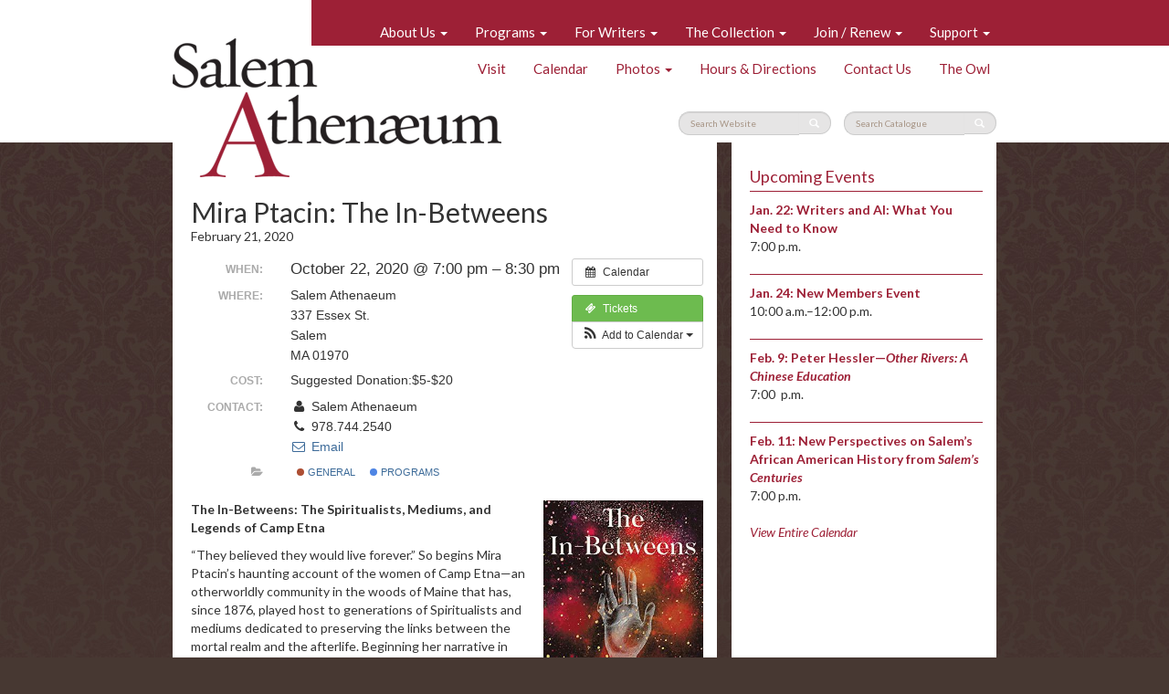

--- FILE ---
content_type: text/html; charset=UTF-8
request_url: https://salemathenaeum.net/event/mira-ptacin-the-in-betweens/
body_size: 9022
content:
<!doctype html>
<html class="no-js"  lang="en-US">
<head>
	<meta charset="utf-8">
	<meta http-equiv="X-UA-Compatible" content="IE=edge">
	<title>Mira Ptacin: The In-Betweens | Salem Athenaeum</title>
	<meta name="viewport" content="width=device-width, initial-scale=1">

	<meta name='robots' content='max-image-preview:large' />
	<style>img:is([sizes="auto" i], [sizes^="auto," i]) { contain-intrinsic-size: 3000px 1500px }</style>
	<link rel='dns-prefetch' href='//ajax.googleapis.com' />
<link rel='dns-prefetch' href='//netdna.bootstrapcdn.com' />
<link rel='stylesheet' id='ai1ec_style-css' href='//salemathenaeum.net/wp-content/plugins/all-in-one-event-calendar/cache/d5d8c4b2_ai1ec_parsed_css.css?ver=3.0.0' type='text/css' media='all' />
<style id='classic-theme-styles-inline-css' type='text/css'>
/*! This file is auto-generated */
.wp-block-button__link{color:#fff;background-color:#32373c;border-radius:9999px;box-shadow:none;text-decoration:none;padding:calc(.667em + 2px) calc(1.333em + 2px);font-size:1.125em}.wp-block-file__button{background:#32373c;color:#fff;text-decoration:none}
</style>
<link rel='stylesheet' id='wp-components-css' href='https://salemathenaeum.net/wp-includes/css/dist/components/style.min.css?ver=6.8.3' type='text/css' media='all' />
<link rel='stylesheet' id='wp-preferences-css' href='https://salemathenaeum.net/wp-includes/css/dist/preferences/style.min.css?ver=6.8.3' type='text/css' media='all' />
<link rel='stylesheet' id='wp-block-editor-css' href='https://salemathenaeum.net/wp-includes/css/dist/block-editor/style.min.css?ver=6.8.3' type='text/css' media='all' />
<link rel='stylesheet' id='popup-maker-block-library-style-css' href='https://salemathenaeum.net/wp-content/plugins/popup-maker/dist/packages/block-library-style.css?ver=dbea705cfafe089d65f1' type='text/css' media='all' />
<link rel='stylesheet' id='finalTilesGallery_stylesheet-css' href='https://salemathenaeum.net/wp-content/plugins/final-tiles-gallery/scripts/ftg.css?ver=6.8.3' type='text/css' media='all' />
<link rel='stylesheet' id='fontawesome_stylesheet-css' href='//netdna.bootstrapcdn.com/font-awesome/4.0.3/css/font-awesome.css?ver=6.8.3' type='text/css' media='all' />
<link rel='stylesheet' id='roots_css-css' href='https://salemathenaeum.net/wp-content/themes/salemathenaeum/assets/css/main.css' type='text/css' media='all' />
<script type="text/javascript" src="//ajax.googleapis.com/ajax/libs/jquery/1.11.1/jquery.js" id="jquery-js"></script>
<script>window.jQuery || document.write('<script src="https://salemathenaeum.net/wp-content/themes/salemathenaeum/assets/vendor/jquery/dist/jquery.min.js?1.11.1"><\/script>')</script>
<script type="text/javascript" src="https://salemathenaeum.net/wp-content/plugins/final-tiles-gallery/scripts/jquery.easing.js?ver=6.8.3" id="jquery-easing-js"></script>
<script type="text/javascript" src="https://salemathenaeum.net/wp-content/plugins/final-tiles-gallery/scripts/jquery.finalTilesGallery.js?ver=6.8.3" id="finalTilesGallery-js"></script>
<script type="text/javascript" src="//salemathenaeum.net/wp-content/plugins/revslider/sr6/assets/js/rbtools.min.js?ver=6.7.40" async id="tp-tools-js"></script>
<script type="text/javascript" src="//salemathenaeum.net/wp-content/plugins/revslider/sr6/assets/js/rs6.min.js?ver=6.7.40" async id="revmin-js"></script>
<script type="text/javascript" src="https://salemathenaeum.net/wp-content/themes/salemathenaeum/assets/vendor/modernizr/modernizr.js" id="modernizr-js"></script>
<link rel="https://api.w.org/" href="https://salemathenaeum.net/wp-json/" /><link rel="EditURI" type="application/rsd+xml" title="RSD" href="https://salemathenaeum.net/xmlrpc.php?rsd" />
<meta name="generator" content="WordPress 6.8.3" />
<link rel="canonical" href="https://salemathenaeum.net/event/mira-ptacin-the-in-betweens/" />
<link rel='shortlink' href='https://salemathenaeum.net/?p=4805' />
<link rel="alternate" title="oEmbed (JSON)" type="application/json+oembed" href="https://salemathenaeum.net/wp-json/oembed/1.0/embed?url=https%3A%2F%2Fsalemathenaeum.net%2Fevent%2Fmira-ptacin-the-in-betweens%2F" />
<link rel="alternate" title="oEmbed (XML)" type="text/xml+oembed" href="https://salemathenaeum.net/wp-json/oembed/1.0/embed?url=https%3A%2F%2Fsalemathenaeum.net%2Fevent%2Fmira-ptacin-the-in-betweens%2F&#038;format=xml" />
<meta property="og:url" content="https://salemathenaeum.net/event/mira-ptacin-the-in-betweens/" />
<meta property="og:title" content="Mira Ptacin: The In-Betweens (2020-10-22)" />
<meta property="og:type" content="article" />
<meta property="og:description" content="The In-Betweens: The Spiritualists, Mediums, and Legends of Camp Etna  &amp;#8220;They believed they would live forever.&amp;#8221; So begins Mira Ptacin’s haunting account of the women of Camp Etna—an otherworldly community in the woods of Maine that has, since 1876, played host to generations of Spi" />
<meta property="og:image" content="https://salemathenaeum.net/wp-content/uploads/2020/09/InBetweens_Cover.jpg" />
<meta name="twitter:card" content="summary" />
<meta name="twitter:title" content="Mira Ptacin: The In-Betweens (2020-10-22)" />
<meta name="twitter:description" content="The In-Betweens: The Spiritualists, Mediums, and Legends of Camp Etna  &amp;#8220;They believed they would live forever.&amp;#8221; So begins Mira Ptacin’s haunting account of the women of Camp Etna—an otherworldly community in the woods of Maine that has, since 1876, played host to generations of Spi" />
<meta name="twitter:image" content="https://salemathenaeum.net/wp-content/uploads/2020/09/InBetweens_Cover.jpg" />
<!-- start Simple Custom CSS and JS -->
<style type="text/css">
/* Add your CSS code here.

For example:
.example {
    color: red;
}

For brushing up on your CSS knowledge, check out http://www.w3schools.com/css/css_syntax.asp

End of comment */ 

/* Fix Navigation input form size */

.form-inline .input-group > .form-control {
	height: 26px
}
</style>
<!-- end Simple Custom CSS and JS -->

		<!-- GA Google Analytics @ https://m0n.co/ga -->
		<script async src="https://www.googletagmanager.com/gtag/js?id=G-886343W1KS"></script>
		<script>
			window.dataLayer = window.dataLayer || [];
			function gtag(){dataLayer.push(arguments);}
			gtag('js', new Date());
			gtag('config', 'G-886343W1KS');
		</script>

	<style type="text/css">.recentcomments a{display:inline !important;padding:0 !important;margin:0 !important;}</style><meta name="generator" content="Powered by Slider Revolution 6.7.40 - responsive, Mobile-Friendly Slider Plugin for WordPress with comfortable drag and drop interface." />
<script>function setREVStartSize(e){
			//window.requestAnimationFrame(function() {
				window.RSIW = window.RSIW===undefined ? window.innerWidth : window.RSIW;
				window.RSIH = window.RSIH===undefined ? window.innerHeight : window.RSIH;
				try {
					var pw = document.getElementById(e.c).parentNode.offsetWidth,
						newh;
					pw = pw===0 || isNaN(pw) || (e.l=="fullwidth" || e.layout=="fullwidth") ? window.RSIW : pw;
					e.tabw = e.tabw===undefined ? 0 : parseInt(e.tabw);
					e.thumbw = e.thumbw===undefined ? 0 : parseInt(e.thumbw);
					e.tabh = e.tabh===undefined ? 0 : parseInt(e.tabh);
					e.thumbh = e.thumbh===undefined ? 0 : parseInt(e.thumbh);
					e.tabhide = e.tabhide===undefined ? 0 : parseInt(e.tabhide);
					e.thumbhide = e.thumbhide===undefined ? 0 : parseInt(e.thumbhide);
					e.mh = e.mh===undefined || e.mh=="" || e.mh==="auto" ? 0 : parseInt(e.mh,0);
					if(e.layout==="fullscreen" || e.l==="fullscreen")
						newh = Math.max(e.mh,window.RSIH);
					else{
						e.gw = Array.isArray(e.gw) ? e.gw : [e.gw];
						for (var i in e.rl) if (e.gw[i]===undefined || e.gw[i]===0) e.gw[i] = e.gw[i-1];
						e.gh = e.el===undefined || e.el==="" || (Array.isArray(e.el) && e.el.length==0)? e.gh : e.el;
						e.gh = Array.isArray(e.gh) ? e.gh : [e.gh];
						for (var i in e.rl) if (e.gh[i]===undefined || e.gh[i]===0) e.gh[i] = e.gh[i-1];
											
						var nl = new Array(e.rl.length),
							ix = 0,
							sl;
						e.tabw = e.tabhide>=pw ? 0 : e.tabw;
						e.thumbw = e.thumbhide>=pw ? 0 : e.thumbw;
						e.tabh = e.tabhide>=pw ? 0 : e.tabh;
						e.thumbh = e.thumbhide>=pw ? 0 : e.thumbh;
						for (var i in e.rl) nl[i] = e.rl[i]<window.RSIW ? 0 : e.rl[i];
						sl = nl[0];
						for (var i in nl) if (sl>nl[i] && nl[i]>0) { sl = nl[i]; ix=i;}
						var m = pw>(e.gw[ix]+e.tabw+e.thumbw) ? 1 : (pw-(e.tabw+e.thumbw)) / (e.gw[ix]);
						newh =  (e.gh[ix] * m) + (e.tabh + e.thumbh);
					}
					var el = document.getElementById(e.c);
					if (el!==null && el) el.style.height = newh+"px";
					el = document.getElementById(e.c+"_wrapper");
					if (el!==null && el) {
						el.style.height = newh+"px";
						el.style.display = "block";
					}
				} catch(e){
					console.log("Failure at Presize of Slider:" + e)
				}
			//});
		  };</script>
		<style type="text/css" id="wp-custom-css">
			
.pum-content iframe {margin: 0 auto; display: block;width: 100%;}		</style>
		
<!-- Google tag (gtag.js) -->
<script async src="https://www.googletagmanager.com/gtag/js?id=G-886343W1KS"></script>
<script>
  window.dataLayer = window.dataLayer || [];
  function gtag(){dataLayer.push(arguments);}
  gtag('js', new Date());

  gtag('config', 'G-886343W1KS');
</script>

	<link rel="alternate" type="application/rss+xml" title="Salem Athenaeum Feed" href="https://salemathenaeum.net/feed/">
	<link href='https://fonts.googleapis.com/css?family=Lato:300,400,700,300italic,400italic,700italic' rel='stylesheet' type='text/css'>
</head>
<body class="wp-singular ai1ec_event-template-default single single-ai1ec_event postid-4805 wp-theme-salemathenaeum">

	<!--[if lt IE 8]>
		<div class="alert alert-warning">
			You are using an <strong>outdated</strong> browser. Please <a href="http://browsehappy.com/">upgrade your browser</a> to improve your experience.		</div>
	<![endif]-->

	<header class="banner navbar navbar-default navbar-static-top" role="banner">

	<div class="bar-wrap">
		<div class="container">
			<div class="bar"></div>
		</div>
	</div>

	<div class="container">
		<div class="navbar-header">
			<button type="button" class="navbar-toggle collapsed" data-toggle="collapse" data-target=".navbar-collapse">
				<span class="sr-only">Toggle navigation</span>
				<span class="icon-bar"></span>
				<span class="icon-bar"></span>
				<span class="icon-bar"></span>
			</button>
			<a class="navbar-brand" href="https://salemathenaeum.net/">Salem Athenaeum</a>
		</div>

		<!-- Primary Navigation -->
		<nav class="collapse navbar-collapse" role="navigation">
			<ul id="menu-primary-navigation" class="nav navbar-nav navbar-right"><li class="dropdown menu-about-us"><a class="dropdown-toggle" data-toggle="dropdown" data-target="#" href="https://salemathenaeum.net/about-us/">About Us <b class="caret"></b></a>
<ul class="dropdown-menu">
	<li class="menu-what-is-the-salem-athenaeum"><a href="https://salemathenaeum.net/what-is-the-salem-athenaeum/">What Is the Salem Athenaeum?</a></li>
	<li class="menu-overview-and-mission"><a href="https://salemathenaeum.net/mission-value-statements/">Overview and Mission</a></li>
	<li class="menu-trustees-staff"><a href="https://salemathenaeum.net/about-us/trustees/">Trustees &#038; Staff</a></li>
	<li class="menu-committees"><a href="https://salemathenaeum.net/about-us/committees/">Committees</a></li>
	<li class="menu-annual-reports"><a href="https://salemathenaeum.net/annual-reports/">Annual Reports</a></li>
	<li class="menu-history"><a href="https://salemathenaeum.net/about-us/history/">History</a></li>
	<li class="menu-membership-libraries"><a href="https://salemathenaeum.net/membership-libraries/">Membership Libraries</a></li>
</ul>
</li>
<li class="dropdown menu-programs"><a class="dropdown-toggle" data-toggle="dropdown" data-target="#" href="https://salemathenaeum.net/eventsprograms-2/">Programs <b class="caret"></b></a>
<ul class="dropdown-menu">
	<li class="menu-online-groups"><a href="https://salemathenaeum.net/4955-2/">Online Groups</a></li>
	<li class="menu-watch-program-videos"><a href="https://salemathenaeum.net/online-program-videos/">Watch Program Videos</a></li>
	<li class="menu-calendar"><a href="https://salemathenaeum.net/eventsprograms-2/eventsprograms/">Calendar</a></li>
	<li class="menu-current-exhibition"><a href="https://salemathenaeum.net/current-exhibition/">Current Exhibition</a></li>
	<li class="menu-groups"><a href="https://salemathenaeum.net/eventsprograms-2/coursesgroups/">Groups</a></li>
	<li class="menu-propose-a-program-or-group"><a href="https://salemathenaeum.net/propose-a-program-or-group/">Propose a Program or Group</a></li>
	<li class="menu-adams-lecture"><a href="https://salemathenaeum.net/eventsprograms-2/adams-lecture/">Adams Lecture</a></li>
	<li class="menu-summer-salons"><a href="https://salemathenaeum.net/eventsprograms-2/summer-salons/">Summer Salons</a></li>
	<li class="menu-card-to-culture"><a href="https://salemathenaeum.net/card-to-culture/">Card to Culture</a></li>
</ul>
</li>
<li class="dropdown menu-for-writers"><a class="dropdown-toggle" data-toggle="dropdown" data-target="#" href="https://salemathenaeum.net/for-writers/">For Writers <b class="caret"></b></a>
<ul class="dropdown-menu">
	<li class="menu-writers-groups"><a href="https://salemathenaeum.net/for-writers/writers-groups/">Writers’ Groups</a></li>
	<li class="menu-calendar"><a href="https://salemathenaeum.net/eventsprograms-2/eventsprograms/">Calendar</a></li>
</ul>
</li>
<li class="dropdown menu-the-collection"><a class="dropdown-toggle" data-toggle="dropdown" data-target="#" href="https://salemathenaeum.net/the-collection/">The Collection <b class="caret"></b></a>
<ul class="dropdown-menu">
	<li class="menu-book-delivery-curbside-pickup"><a href="https://salemathenaeum.net/book-requests/">Book Delivery/Curbside Pickup</a></li>
	<li class="menu-books"><a href="https://salemathenaeum.net/the-collection/books/">Books</a></li>
	<li class="menu-exhibitions"><a href="https://salemathenaeum.net/the-collection/exhibitions/">Exhibitions</a></li>
	<li class="menu-online-catalogue"><a href="https://salemathenaeum.net/the-collection/online-catalogue/">Online Catalogue</a></li>
</ul>
</li>
<li class="dropdown menu-join-renew"><a class="dropdown-toggle" data-toggle="dropdown" data-target="#" href="https://salemathenaeum.net/how-to-join/">Join / Renew <b class="caret"></b></a>
<ul class="dropdown-menu">
	<li class="menu-membership-options"><a href="https://salemathenaeum.net/membership-options-new/">Membership Options</a></li>
	<li class="menu-renew"><a href="https://salemathenaeum.net/renew-2/">Renew</a></li>
	<li class="menu-gift-membership"><a href="https://salemathenaeum.net/giftmembersnew/">Gift Membership</a></li>
	<li class="menu-proprietor-shares"><a href="https://salemathenaeum.net/proprietors/">Proprietor Shares</a></li>
</ul>
</li>
<li class="dropdown menu-support"><a class="dropdown-toggle" data-toggle="dropdown" data-target="#" href="https://salemathenaeum.net/support/">Support <b class="caret"></b></a>
<ul class="dropdown-menu">
	<li class="menu-capital-projects"><a href="https://salemathenaeum.net/capital-projects/">Capital Projects</a></li>
	<li class="menu-donations"><a href="https://salemathenaeum.net/support/donations/">Donations</a></li>
	<li class="menu-kirwan-society"><a href="https://salemathenaeum.net/kirwan-society-2/">Kirwan Society</a></li>
	<li class="menu-planned-giving"><a href="https://salemathenaeum.net/planned-giving-salem-athenaeum/">Planned Giving</a></li>
	<li class="menu-sponsorships"><a href="https://salemathenaeum.net/support/sponsorships/">Sponsorships</a></li>
	<li class="menu-visit-our-store"><a href="https://salemathenaeum.net/visit-our-store/">Visit our store!</a></li>
	<li class="menu-volunteering"><a href="https://salemathenaeum.net/support/volunteering/">Volunteering</a></li>
</ul>
</li>
</ul>		</nav>

		<!-- Secondary Navigation -->
		<nav class="collapse navbar-collapse" role="navigation">
			<ul id="menu-secondary-navigation" class="nav navbar-nav navbar-right"><li class="menu-visit"><a href="https://salemathenaeum.net/visit/">Visit</a></li>
<li class="menu-calendar"><a href="https://salemathenaeum.net/eventsprograms-2/eventsprograms/">Calendar</a></li>
<li class="dropdown menu-photos"><a class="dropdown-toggle" data-toggle="dropdown" data-target="#" href="https://salemathenaeum.net/photos-2/">Photos <b class="caret"></b></a>
<ul class="dropdown-menu">
	<li class="menu-great-gatsby-garden-party-2025"><a href="https://salemathenaeum.net/great-gatsby-garden-party/">Great Gatsby Garden Party 2025</a></li>
	<li class="menu-general-gallery"><a href="https://salemathenaeum.net/photos/">General Gallery</a></li>
	<li class="menu-tardi-mardi-gras-party-2024"><a href="https://salemathenaeum.net/tardi-mardi-gras-party-2024/">Tardi Mardi Gras Party 2024</a></li>
	<li class="menu-art-in-the-garden-2023"><a href="https://salemathenaeum.net/art-in-the-garden-2023/">Art in the Garden 2023</a></li>
	<li class="menu-reading-frederick-douglass-together"><a href="https://salemathenaeum.net/reading-frederick-douglass-together/">Reading Frederick Douglass Together</a></li>
	<li class="menu-rock-n-roman-2020"><a href="https://salemathenaeum.net/rock-n-roman-2020/">Rock ‘N’ Roman 2020</a></li>
	<li class="menu-nono-party-photos"><a href="https://salemathenaeum.net/party-photos/">NONO Party Photos</a></li>
	<li class="menu-club-havana-party-photos"><a href="https://salemathenaeum.net/photos-2/">Club Havana Party Photos</a></li>
	<li class="menu-garden-party-2016"><a href="https://salemathenaeum.net/garden-party-2016/">Garden Party 2016</a></li>
</ul>
</li>
<li class="menu-hours-directions"><a href="https://salemathenaeum.net/hours-directions/">Hours &#038; Directions</a></li>
<li class="menu-contact-us"><a href="https://salemathenaeum.net/contact-us/">Contact Us</a></li>
<li class="menu-the-owl"><a href="https://salemathenaeum.net/theowl/">The Owl</a></li>
</ul>		</nav>

		<nav class="collapse navbar-collapse" id="search-nav" role="navigation">
			<form role="search" method="get" class="search-form form-inline navbar-right">
	<label class="sr-only">Search Catalogue</label>
	<div class="input-group">
		<input value="" name="s" class="search-field form-control" placeholder="Search Catalogue">
		<span class="input-group-btn">
			<button type="submit" class="search-submit btn btn-default">
				<span class="glyphicon glyphicon-search"></span>
			</button>
		</span>
	</div>
</form>
<a href="https://www.librarything.com/catalog/SalemAthenaeum/" class="search-catalogue" target="_blank"></a>
			<form role="search" method="get" id="search-website" class="search-form form-inline navbar-right" action="https://salemathenaeum.net/">
	<label class="sr-only">Search Website</label>
	<div class="input-group">
		<input type="search" value="" name="s" class="search-field form-control" placeholder="Search Website">
		<span class="input-group-btn">
			<button type="submit" class="search-submit btn btn-default">
				<span class="glyphicon glyphicon-search"></span>
			</button>
		</span>
	</div>
</form>
		</nav>

		<div class="spacer visible-xs"></div>
	</div>
</header>

	<div class="page-wrap">
		<div class="wrap container" role="document">
			<div class="content row">
				<main class="main" role="main">
					<div class="row">
	<div class="col-sm-8">
		<div class="inner equal-height">
			<div class="padded">
				
									<article class="post-4805 ai1ec_event type-ai1ec_event status-publish hentry events_categories-salem-athenaeum-general-calendar events_categories-salem-athenaeum-program-committee">
	<header>
		<h2 class="entry-title">
			Mira Ptacin: The In-Betweens		</h2>
		<time class="published" datetime="2020-02-21T18:44:45-05:00">February 21, 2020</time>	</header>
	<div class="entry-content">
		<div class="timely ai1ec-single-event
	ai1ec-event-id-4805
	ai1ec-event-instance-id-12467
		">

<a id="ai1ec-event"></a>

<div class="ai1ec-actions">
	<div class="ai1ec-btn-group-vertical ai1ec-clearfix">
		<a class="ai1ec-calendar-link ai1ec-btn ai1ec-btn-default ai1ec-btn-sm
        ai1ec-tooltip-trigger "
    href="https://salemathenaeum.net/eventsprograms-2/eventsprograms/"
    
    data-placement="left"
    title="View all events">
    <i class="ai1ec-fa ai1ec-fa-calendar ai1ec-fa-fw"></i>
    <span class="ai1ec-hidden-xs">Calendar</span>
</a>
	</div>

	<div class="ai1ec-btn-group-vertical ai1ec-clearfix">
					<a href="http&#x3A;&#x2F;&#x2F;events.constantcontact.com&#x2F;register&#x2F;event&#x3F;llr&#x3D;kyyz7ocab&amp;oeidk&#x3D;a07ehckcp2y8f98e6ea" target="_blank"
				class="ai1ec-tickets ai1ec-btn ai1ec-btn-sm ai1ec-btn-primary
					ai1ec-tooltip-trigger"
					title="Tickets"
					data-placement="left">
				<i class="ai1ec-fa ai1ec-fa-ticket ai1ec-fa-fw"></i>
				<span class="ai1ec-hidden-xs">
					Tickets
				</span>
			</a>
							<div class="ai1ec-subscribe-dropdown ai1ec-dropdown ai1ec-btn
	ai1ec-btn-default ai1ec-btn-sm">
	<span role="button" class="ai1ec-dropdown-toggle ai1ec-subscribe"
			data-toggle="ai1ec-dropdown">
		<i class="ai1ec-fa ai1ec-icon-rss ai1ec-fa-lg ai1ec-fa-fw"></i>
		<span class="ai1ec-hidden-xs">
							Add to Calendar
						<span class="ai1ec-caret"></span>
		</span>
	</span>
			<ul class="ai1ec-dropdown-menu ai1ec-pull-right" role="menu">
		<li>
			<a class="ai1ec-tooltip-trigger ai1ec-tooltip-auto" target="_blank"
				data-placement="left" title="Copy this URL for your own Timely calendar or click to add to your rich-text calendar"
				href="http&#x3A;&#x2F;&#x2F;salemathenaeum.net&#x2F;&#x3F;plugin&#x3D;all-in-one-event-calendar&amp;controller&#x3D;ai1ec_exporter_controller&amp;action&#x3D;export_events&amp;ai1ec_post_ids&#x3D;4805">
				<i class="ai1ec-fa ai1ec-fa-lg ai1ec-fa-fw ai1ec-icon-timely"></i>
				Add to Timely Calendar
			</a>
		</li>
		<li>
			<a class="ai1ec-tooltip-trigger ai1ec-tooltip-auto" target="_blank"
			  data-placement="left" title="Subscribe to this calendar in your Google Calendar"
			  href="https://www.google.com/calendar/render?cid=http&#x25;3A&#x25;2F&#x25;2Fsalemathenaeum.net&#x25;2F&#x25;3Fplugin&#x25;3Dall-in-one-event-calendar&#x25;26controller&#x25;3Dai1ec_exporter_controller&#x25;26action&#x25;3Dexport_events&#x25;26ai1ec_post_ids&#x25;3D4805&#x25;26no_html&#x25;3Dtrue&#x25;26&#x25;26">
				<i class="ai1ec-fa ai1ec-icon-google ai1ec-fa-lg ai1ec-fa-fw"></i>
				Add to Google
			</a>
		</li>
		<li>
			<a class="ai1ec-tooltip-trigger ai1ec-tooltip-auto" target="_blank"
			  data-placement="left" title="Subscribe to this calendar in MS Outlook"
			  href="webcal&#x3A;&#x2F;&#x2F;salemathenaeum.net&#x2F;&#x3F;plugin&#x3D;all-in-one-event-calendar&amp;controller&#x3D;ai1ec_exporter_controller&amp;action&#x3D;export_events&amp;ai1ec_post_ids&#x3D;4805&amp;no_html&#x3D;true">
				<i class="ai1ec-fa ai1ec-icon-windows ai1ec-fa-lg ai1ec-fa-fw"></i>
				Add to Outlook
			</a>
		</li>
		<li>
			<a class="ai1ec-tooltip-trigger ai1ec-tooltip-auto" target="_blank"
			  data-placement="left" title="Subscribe to this calendar in Apple Calendar/iCal"
			  href="webcal&#x3A;&#x2F;&#x2F;salemathenaeum.net&#x2F;&#x3F;plugin&#x3D;all-in-one-event-calendar&amp;controller&#x3D;ai1ec_exporter_controller&amp;action&#x3D;export_events&amp;ai1ec_post_ids&#x3D;4805&amp;no_html&#x3D;true">
				<i class="ai1ec-fa ai1ec-icon-apple ai1ec-fa-lg ai1ec-fa-fw"></i>
				Add to Apple Calendar
			</a>
		</li>
		<li>
						<a class="ai1ec-tooltip-trigger ai1ec-tooltip-auto"
			  data-placement="left" title="Subscribe to this calendar in another plain-text calendar"
			  href="http&#x3A;&#x2F;&#x2F;salemathenaeum.net&#x2F;&#x3F;plugin&#x3D;all-in-one-event-calendar&amp;controller&#x3D;ai1ec_exporter_controller&amp;action&#x3D;export_events&amp;ai1ec_post_ids&#x3D;4805&amp;no_html&#x3D;true">
				<i class="ai1ec-fa ai1ec-icon-calendar ai1ec-fa-fw"></i>
				Add to other calendar
			</a>
		</li>
		<li>
			<a class="ai1ec-tooltip-trigger ai1ec-tooltip-auto"
			  data-placement="left" title=""
			  href="http&#x3A;&#x2F;&#x2F;salemathenaeum.net&#x2F;&#x3F;plugin&#x3D;all-in-one-event-calendar&amp;controller&#x3D;ai1ec_exporter_controller&amp;action&#x3D;export_events&amp;ai1ec_post_ids&#x3D;4805&xml=true">
				<i class="ai1ec-fa ai1ec-fa-file-text ai1ec-fa-lg ai1ec-fa-fw"></i>
				Export to XML
			</a>
		</li>
	</ul>
</div>

			</div>

	</div>

			<div class="ai1ec-event-details ai1ec-clearfix">

	<div class="ai1ec-time ai1ec-row">
		<div class="ai1ec-field-label ai1ec-col-sm-3">When:</div>
		<div class="ai1ec-field-value ai1ec-col-sm-9 dt-duration">
			October 22, 2020 @ 7:00 pm – 8:30 pm
								</div>
		<div class="ai1ec-hidden dt-start">2020-10-22T19:00:00-04:00</div>
		<div class="ai1ec-hidden dt-end">2020-10-22T20:30:00-04:00</div>
	</div>

			<div class="ai1ec-location ai1ec-row">
			<div class="ai1ec-field-label ai1ec-col-sm-3">Where:</div>
			<div class="ai1ec-field-value ai1ec-col-sm-9 p-location">
				Salem Athenaeum<br />
337 Essex St.<br />
Salem<br />
MA 01970<br />

			</div>
		</div>
	
			<div class="ai1ec-cost ai1ec-row">
			<div class="ai1ec-field-label ai1ec-col-sm-3">Cost:</div>
			<div class="ai1ec-field-value ai1ec-col-sm-9">
				Suggested Donation:$5-$20
			</div>
		</div>
	
	
			<div class="ai1ec-contact ai1ec-row">
			<div class="ai1ec-field-label ai1ec-col-sm-3">Contact:</div>
			<div class="ai1ec-field-value ai1ec-col-sm-9"><div class="h-card"><div class="ai1ec-contact-name p-name"><i class="ai1ec-fa ai1ec-fa-fw ai1ec-fa-user"></i> Salem Athenaeum</div> <div class="ai1ec-contact-phone p-tel"><i class="ai1ec-fa ai1ec-fa-fw ai1ec-fa-phone"></i> 978.744.2540</div> <div class="ai1ec-contact-email"><a class="u-email" href="mailto:info@salemathenaeum.net"><i class="ai1ec-fa ai1ec-fa-fw ai1ec-fa-envelope-o"></i> Email</a></div> </div></div>
		</div>
	
			<div class="ai1ec-categories ai1ec-row">
			<div class="ai1ec-field-label ai1ec-col-sm-3 ai1ec-col-xs-1">
				<i class="ai1ec-fa ai1ec-fa-folder-open ai1ec-tooltip-trigger"
					title="Categories"></i>
			</div>
			<div class="ai1ec-field-value ai1ec-col-sm-9 ai1ec-col-xs-10">
				<a  class=" ai1ec-category ai1ec-term-id-8 p-category" href="https://salemathenaeum.net/eventsprograms-2/eventsprograms/cat_ids~8/"><span class="ai1ec-color-swatch ai1ec-tooltip-trigger" style="background:#992200" title="General"></span> General</a> <a  class=" ai1ec-category ai1ec-term-id-9 p-category" href="https://salemathenaeum.net/eventsprograms-2/eventsprograms/cat_ids~9/"><span class="ai1ec-color-swatch ai1ec-tooltip-trigger" style="background:#2266dd" title="Programs"></span> Programs</a>
			</div>
		</div>
	
	
				
				
	</div>
	
</div>
<p><strong><a href="https://salemathenaeum.net/wp-content/uploads/2020/09/InBetweens_Cover.jpg"><img decoding="async" class=" wp-image-5241 alignright" src="https://salemathenaeum.net/wp-content/uploads/2020/09/InBetweens_Cover.jpg" alt="" width="175" height="266" /></a>The In-Betweens: The Spiritualists, Mediums, and Legends of Camp Etna</strong></p>
<p>&#8220;They believed they would live forever.&#8221; So begins Mira Ptacin’s haunting account of the women of Camp Etna—an otherworldly community in the woods of Maine that has, since 1876, played host to generations of Spiritualists and mediums dedicated to preserving the links between the mortal realm and the afterlife. Beginning her narrative in 1848, with two sisters who claimed they could speak to the dead, Ptacin reveals how Spiritualism first blossomed into a national practice during the Civil War, yet continues—even thrives—to this very day. Immersing herself in this community and its practices—from ghost hunting to releasing trapped spirits to water witching— Ptacin sheds new light on our ongoing struggle with faith, uncertainty, and mortality. Blending memoir, ethnography, and investigative reportage, <em>The In-Betweens</em> offers a vital portrait of Camp Etna and its enduring hold on a modern culture that remains as starved for a deeper sense of connection and otherworldliness as ever.</p>
<p><strong><a href="https://salemathenaeum.net/wp-content/uploads/2020/02/MiraPtacin_sq.jpg"><img decoding="async" class="size-full wp-image-5273 alignleft" src="https://salemathenaeum.net/wp-content/uploads/2020/02/MiraPtacin_sq.jpg" alt="" width="210" height="183" /></a>Mira Ptacin</strong>, the author of the acclaimed memoir <em>Poor Your Soul</em>, has written for <em>NPR, Guernica, New York, Tin House,</em> and <em>Vice</em>, among other publications. She teaches memoir-writing to women at the Maine Correctional Center and lives on Peaks Island, Maine.</p>
<footer class="timely ai1ec-event-footer">
	</footer>
	</div>
</article>
				
							</div>
		</div>
	</div>
		<div class='col-sm-4'>
								<div class='inner equal-height'><div class='padded'>
					<h3>Upcoming Events</h3>
					<ul class='events'><li>
						<span class='date'>Jan. 22:</span>
						<p><strong><a href="https://salemathenaeum.net/event/writers-and-ai-what-you-need-to-know/">Writers and AI: What You Need to Know</a></strong><br />
7:00 p.m.</p>

					</li><li>
						<span class='date'>Jan. 24:</span>
						<p><strong><a href="https://salemathenaeum.net/event/new-members-event/">New Members Event</a></strong><br />
10:00 a.m.–12:00 p.m.</p>

					</li><li>
						<span class='date'>Feb. 9:</span>
						<p><a href="https://salemathenaeum.net/event/peter-hessler-other-rivers-a-chinese-education/"><strong>Peter Hessler—<em>Other Rivers: A Chinese Education</em></strong></a><br />
7:00  p.m.</p>

					</li><li>
						<span class='date'>Feb. 11:</span>
						<p class="p1"><span class="s1"><strong><a href="https://salemathenaeum.net/event/new-perspective-salems-african-american-history/">New Perspectives on Salem&#8217;s African American History from </a></strong><i><a href="https://salemathenaeum.net/event/new-perspective-salems-african-american-history/"><strong>Salem&#8217;s Centuries</strong></a><br />
</i></span>7:00 p.m.</p>

					</li></ul><a href='https://salemathenaeum.net/eventsprograms-2/eventsprograms/' class='events-link'>View Entire Calendar</a></div></div>
							</div></div>
				</main><!-- /.main -->
							</div><!-- /.content -->
		</div><!-- /.wrap -->

		<footer class="content-info" role="contentinfo">
	<div class="container">
		<div class="inner">
			<blockquote>Inspired works, lively discourse, and serious fun for the entire North Shore</blockquote>
			<div class="row">
				<div class="col-sm-6">
					<div class="padded">
						<p>We are grateful to our Program Sponsors:</p>
<p><a href="https://salemathenaeum.net/wp-content/uploads/2026/01/SA_2026_sponsors_webfoot.jpg"><img loading="lazy" decoding="async" class=" wp-image-9403 alignleft" src="https://salemathenaeum.net/wp-content/uploads/2026/01/SA_2026_sponsors_webfoot-214x300.jpg" alt="" width="254" height="356" /></a></p>
<p>&nbsp;</p>
<p>&nbsp;</p>
<p>&nbsp;</p>
<p>&nbsp;</p>
<p>&nbsp;</p>
					</div>
				</div>

				<div class="col-sm-2">
					<div class="padded">
						<p style="text-align: right"><ul class='social'><li class='facebook'><a href='https://www.facebook.com/pages/Salem-Athenaeum/135943969227'>Facebook</a></li></ul></p>
<p><a href="https://salemathenaeum.net/email-sign-up-form/" target="_blank" rel="noopener">Join our email list</a></p>
					</div>
				</div>

				<div class="col-sm-4">
					<div class="padded">
						<p>The Salem Athenaeum<br />
337 Essex Street, Salem MA 01970<br />
tel 978.744.2540<br />
<a href="mailto:staff@SalemAthenaeum.net">staff@SalemAthenaeum.net</a></p>
<p>Copyright © 2005-2025, The Proprietors of the Salem Athenaeum</p>
<p>Website Design by<br />
<a title="New England Design, Branding, Marketing, Websites" href="https://www.greatisland.com/?f=SalemAthenaeum" target="_blank" rel="noopener noreferrer">Great Island Design,</a> Salem, MA</p>
<p>Boston-Area Website Management by<br />
<a title="Boston WebCare: WordPress Management by BKJ Productions" href="https://www.bkjproductions.com/?f=SalemAthenaeum" target="_blank" rel="noopener noreferrer">BKJ Productions</a></p>
					</div>
				</div>
			</div>
		</div>
	</div>
</footer>


		<script>
			window.RS_MODULES = window.RS_MODULES || {};
			window.RS_MODULES.modules = window.RS_MODULES.modules || {};
			window.RS_MODULES.waiting = window.RS_MODULES.waiting || [];
			window.RS_MODULES.defered = false;
			window.RS_MODULES.moduleWaiting = window.RS_MODULES.moduleWaiting || {};
			window.RS_MODULES.type = 'compiled';
		</script>
		<script type="speculationrules">
{"prefetch":[{"source":"document","where":{"and":[{"href_matches":"\/*"},{"not":{"href_matches":["\/wp-*.php","\/wp-admin\/*","\/wp-content\/uploads\/*","\/wp-content\/*","\/wp-content\/plugins\/*","\/wp-content\/themes\/salemathenaeum\/*","\/*\\?(.+)"]}},{"not":{"selector_matches":"a[rel~=\"nofollow\"]"}},{"not":{"selector_matches":".no-prefetch, .no-prefetch a"}}]},"eagerness":"conservative"}]}
</script>
<link rel='stylesheet' id='rs-plugin-settings-css' href='//salemathenaeum.net/wp-content/plugins/revslider/sr6/assets/css/rs6.css?ver=6.7.40' type='text/css' media='all' />
<style id='rs-plugin-settings-inline-css' type='text/css'>
.tp-caption a{color:#ff7302;text-shadow:none;-webkit-transition:all 0.2s ease-out;-moz-transition:all 0.2s ease-out;-o-transition:all 0.2s ease-out;-ms-transition:all 0.2s ease-out}.tp-caption a:hover{color:#ffa902}
</style>
<script type="text/javascript" src="https://salemathenaeum.net/wp-content/themes/salemathenaeum/assets/js/scripts.js" id="roots_js-js"></script>

<!-- Begin Constant Contact Active Forms -->
<script> var _ctct_m = "87c32b9255403029ee6be4afa02ccf18"; </script>
<script id="signupScript" src="//static.ctctcdn.com/js/signup-form-widget/current/signup-form-widget.min.js" async defer></script>
<!-- End Constant Contact Active Forms -->
	</div>
</body>
</html>


--- FILE ---
content_type: text/css
request_url: https://salemathenaeum.net/wp-content/plugins/final-tiles-gallery/scripts/ftg.css?ver=6.8.3
body_size: 10759
content:
.final-tiles-gallery {
	clear: both;
}
	.final-tiles-gallery .ftg-items .loading-bar {
		position:absolute;
		top:-10px;
		left:0;
		width:100%;
		height:2px;
		background:#ccc;
	}
		.final-tiles-gallery .ftg-items .loading-bar i {
			display: block;
			padding: 0;
			margin: 0;
			background: #000;
			height: 2px;
			width: 0;
		}
	.final-tiles-gallery .caption {
		text-align: center;
		position: absolute;
		-moz-transition: all .25s;
		-o-transition: all .25s;
		-webkit-transition: all .25s;
		transition: all .25s;				
	}

	.final-tiles-gallery.caption-full-height .caption {
		height:100%;
	}

	/* --------------------------------- */
	/* -- CAPTION FADE -- */	
	.final-tiles-gallery.hover-fade .caption {
		opacity:0;
		top:0;
		left:0;
		display:block;
	}
	.final-tiles-gallery.captions-visible.hover-fade .caption {
		opacity: 1;
	}
	.final-tiles-gallery.hover-fade .tile:hover .caption {
		opacity:1;
	}
	.final-tiles-gallery.captions-visible.hover-fade .tile:hover .caption {
		opacity:0;
	}
	
	/* --------------------------------- */
	/* -- CAPTION SLIDE FROM TOP -- */	
	.final-tiles-gallery.hover-slide-top .caption {
		left:0;
		top:-100%;
		opacity:0;
	}
	.final-tiles-gallery.hover-slide-top .tile:hover .caption {
		top:0;
		opacity:1;
	}
	.final-tiles-gallery.captions-visible.hover-slide-top .caption {
		top:0;
		opacity:1;
	}
	.final-tiles-gallery.captions-visible.hover-slide-top .tile:hover .caption {
		top:-100%;
		opacity:0;
	}

	/* --------------------------------- */
	/* -- CAPTION SLIDE FROM BOTTOM -- */	
	.final-tiles-gallery.hover-slide-bottom .caption {
		top:100%;
		left:0;
		opacity:0;
	}
	.final-tiles-gallery.hover-slide-bottom .tile:hover .caption {
		top:0;
		opacity:1;
	}
	.final-tiles-gallery.captions-visible.hover-slide-bottom .caption {
		top:0;
		opacity:1;
	}
	.final-tiles-gallery.captions-visible.hover-slide-bottom .tile:hover .caption {
		top:100%;
		opacity:0;
	}

	/* --------------------------------- */
	/* -- CAPTION SLIDE FROM LEFT -- */	
	.final-tiles-gallery.hover-slide-left .caption {
		top:0;
		left:-100%;
		opacity:0;
	}
	.final-tiles-gallery.hover-slide-left .tile:hover .caption {
		left:0;
		opacity:1;
	}
	.final-tiles-gallery.captions-visible.hover-slide-left .caption {
		left:0;
		opacity:1;
	}
	.final-tiles-gallery.captions-visible.hover-slide-left .tile:hover .caption {
		left:-100%;
		opacity:0;
	}

	/* --------------------------------- */
	/* -- CAPTION SLIDE FROM RIGHT -- */	
	.final-tiles-gallery.hover-slide-right .caption {
		top:0;
		left:100%;
		opacity:0;
	}
	.final-tiles-gallery.hover-slide-right .tile:hover .caption {
		left:0;
		opacity:1;
	}
	.final-tiles-gallery.captions-visible.hover-slide-right .caption {
		left:0;
		opacity:1;
	}
	.final-tiles-gallery.captions-visible.hover-slide-right .tile:hover .caption {
		left:100%;
		opacity:0;
	}

	/* --------------------------------- */
	/* -- CAPTION ROTATE FROM LEFT -- */
	.final-tiles-gallery.hover-rotate-left .caption {
		top: 0;
		left: 0;
		opacity: 0;
		-moz-transform: rotate(-90deg);
		-ms-transform: rotate(-90deg);
		-o-transform: rotate(-90deg);
		-webkit-transform: rotate(-90deg);
		transform: rotate(-90deg);
		-moz-transform-origin: bottom left;
		-ms-transform-origin: bottom left;
		-o-transform-origin: bottom left;
		-webkit-transform-origin: bottom left;
		transform-origin: bottom left;
	}
	.final-tiles-gallery.hover-rotate-left .tile:hover .caption {
		left: 0;
		opacity: 1;
		-moz-transform: rotate(0deg);
		-ms-transform: rotate(0deg);
		-o-transform: rotate(0deg);
		-webkit-transform: rotate(0deg);
		transform: rotate(0deg);
	}
	.final-tiles-gallery.captions-visible.hover-rotate-left .caption {
		opacity: 1;
		-moz-transform: rotate(0deg);
		-ms-transform: rotate(0deg);
		-o-transform: rotate(0deg);
		-webkit-transform: rotate(0deg);
		transform: rotate(0deg);	
	}
	.final-tiles-gallery.captions-visible.hover-rotate-left .tile:hover .caption {
		opacity: 0;
		-moz-transform: rotate(-90deg);
		-ms-transform: rotate(-90deg);
		-o-transform: rotate(-90deg);
		-webkit-transform: rotate(-90deg);
		transform: rotate(-90deg);				
	}

	/* --------------------------------- */
	/* -- CAPTION ROTATE FROM RIGHT -- */
	.final-tiles-gallery.hover-rotate-right .caption {
		top: 0;
		left: 0;
		opacity: 0;
		-moz-transform: rotate(90deg);
		-ms-transform: rotate(90deg);
		-o-transform: rotate(90deg);
		-webkit-transform: rotate(90deg);
		transform: rotate(90deg);
		-moz-transform-origin: bottom right;
		-ms-transform-origin: bottom right;
		-o-transform-origin: bottom right;
		-webkit-transform-origin: bottom right;
		transform-origin: bottom right;
	}
	.final-tiles-gallery.hover-rotate-right .tile:hover .caption {
		left: 0;
		opacity: 1;
		-moz-transform: rotate(0deg);
		-ms-transform: rotate(0deg);
		-o-transform: rotate(0deg);
		-webkit-transform: rotate(0deg);
		transform: rotate(0deg);
	}
	.final-tiles-gallery.captions-visible.hover-rotate-right .caption {
		opacity: 1;
		-moz-transform: rotate(0deg);
		-ms-transform: rotate(0deg);
		-o-transform: rotate(0deg);
		-webkit-transform: rotate(0deg);
		transform: rotate(0deg);	
	}
	.final-tiles-gallery.captions-visible.hover-rotate-right .tile:hover .caption {
		opacity: 0;
		-moz-transform: rotate(90deg);
		-ms-transform: rotate(90deg);
		-o-transform: rotate(90deg);
		-webkit-transform: rotate(90deg);
		transform: rotate(90deg);		
	}



.final-tiles-gallery .caption .text {
	color: #fff;
	text-align: center;
	padding: 3px;
	display: block;
}
.final-tiles-gallery .caption .icon {
	font-size: 14px;
	position: absolute;
	left: 50%;
	top: 50%;
	margin: -12px 0 0 -8px;
}
.final-tiles-gallery.captions-hidden .caption {
	
}
.final-tiles-gallery.caption-auto-height .caption {
	bottom: 0;
	top: auto !important;
	height: auto !important;
}
.final-tiles-gallery.caption-auto-height .icon {
	display: none !important;
}
.final-tiles-gallery.captions-always-visible .tile .caption {
	-moz-transform: none;
	-ms-transform: none;
	-o-transform: none;
	-webkit-transform: none;
	transform: none;
	opacity: 1;
}
.final-tiles-gallery .tile img {
	-moz-transition: -moz-transform .2s,  opacity .2s linear;
	-o-transition: -o-transform .2s, opacity .2s linear;
	-webkit-transition: -webkit-transform .2s,  opacity .2s linear;
	transition: transform .2s linear;
	display:block;
	position:relative;
}
.final-tiles-gallery .ftg-come-in {
	-moz-transform: translateY(50px);
	-ms-transform: translateY(50px);
	-o-transform: translateY(50px);
	-webkit-transform: translateY(50px);
	transform: translateY(50px);
	-moz-animation: ftg-come-in 0.8s ease forwards;
	-o-animation: ftg-come-in 0.8s ease forwards;
	-webkit-animation: ftg-come-in 0.8s ease forwards;
	animation: ftg-come-in 0.8s ease forwards;
}
.final-tiles-gallery .ftg-come-in:nth-child(odd) {
	-moz-animation-duration: 0.6s;
	-o-animation-duration: 0.6s;
	-webkit-animation-duration: 0.6s;
	animation-duration: 0.6s;
}

@-webkit-keyframes ftg-come-in {
  to { -webkit-transform: translateY(0); }
}
@-moz-keyframes ftg-come-in {
  to { -moz-transform: translateY(0); }
}
@keyframes ftg-come-in {
  to { transform: translateY(0); }
}

.final-tiles-gallery .already-visible {
	-moz-transform: translateY(0);
	-ms-transform: translateY(0);
	-o-transform: translateY(0);
	-webkit-transform: translateY(0);
	transform: translateY(0);
	-moz-animation: none;
	-o-animation: none;
	-webkit-animation: none;
	animation: none;
}
.final-tiles-gallery .tile {
	float:left;
}
.final-tiles-gallery .ftg-filters {
	padding-bottom: 5px;
	margin-bottom: 5px;
}
.final-tiles-gallery .ftg-filters a {
	display: inline-block;
	margin-right: 10px;
	color: #777;
	padding: 4px 10px;
	border: 1px solid #777;
	text-decoration: none;
}
.final-tiles-gallery .ftg-filters a:hover,
.final-tiles-gallery .ftg-filters a.selected {
	color: #000;
	border-color: #333; 
	text-decoration: none;
}
.ftg-loading-panel {
	position:fixed;
	top:10px;
	right:10px;
	background:#222 url(../img/loading.gif) no-repeat;
	width:40px;
	height:40px;
	padding:4px;
	border-radius:5px;
	z-index:1000;
}
.ftg-loading-panel p {
	display:none;
}

.final-tiles-gallery .tile .ftg-social {
	display: none;
	position: absolute;
	bottom: 5px;
	right:10px;
}
.final-tiles-gallery .tile:hover .ftg-social {
	display: block;
}
.final-tiles-gallery .tile .ftg-social a {
	color: #fff;
	font-size: 16px;
	width:24px;
	height: 24px;
	text-decoration: none;
}
.final-tiles-gallery .tile:hover .ftg-social a:hover {
	text-decoration: none;
}
/* Effect Slide */
.final-tiles-gallery .effect-slide {
	-moz-transform: translateY(50px);
	-ms-transform: translateY(50px);
	-o-transform: translateY(50px);
	-webkit-transform: translateY(50px);
	transform: translateY(50px);
	-moz-animation: effect-slide 0.8s ease forwards;
	-o-animation: effect-slide 0.8s ease forwards;
	-webkit-animation: effect-slide 0.8s ease forwards;
	animation: effect-slide 0.8s ease forwards;
}
.final-tiles-gallery .effect-slide:nth-child(odd) {
	-moz-animation-duration: 0.6s;
	-o-animation-duration: 0.6s;
	-webkit-animation-duration: 0.6s;
	animation-duration: 0.6s;
}

@-webkit-keyframes effect-slide {
  to { -webkit-transform: translateY(0); }
}
@-moz-keyframes effect-slide {
  to { -moz-transform: translateY(0); }
}
@keyframes effect-slide {
  to { transform: translateY(0); }
}


/* Effect Zoom */
.final-tiles-gallery .effect-zoom {
	-moz-transform: scale(.3);
	-ms-transform: scale(.3);
	-o-transform: scale(.3);
	-webkit-transform: scale(.3);
	transform: scale(.3);
	-moz-animation: effect-zoom 0.8s ease forwards;
	-o-animation: effect-zoom 0.8s ease forwards;
	-webkit-animation: effect-zoom 0.8s ease forwards;
	animation: effect-zoom 0.8s ease forwards;
}
.final-tiles-gallery .effect-zoom:nth-child(odd) {
	-moz-animation-duration: 0.6s;
	-o-animation-duration: 0.6s;
	-webkit-animation-duration: 0.6s;
	animation-duration: 0.6s;
}

@-webkit-keyframes effect-zoom {
  to { -webkit-transform: scale(1); }
}
@-moz-keyframes effect-zoom {
  to { -moz-transform: scale(1); }
}
@keyframes effect-zoom {
  to { transform: scale(1); }
}

.final-tiles-gallery .already-visible {
	-moz-transform: translateY(0);
	-ms-transform: translateY(0);
	-o-transform: translateY(0);
	-webkit-transform: translateY(0);
	transform: translateY(0);
	-moz-animation: none;
	-o-animation: none;
	-webkit-animation: none;
	animation: none;
}